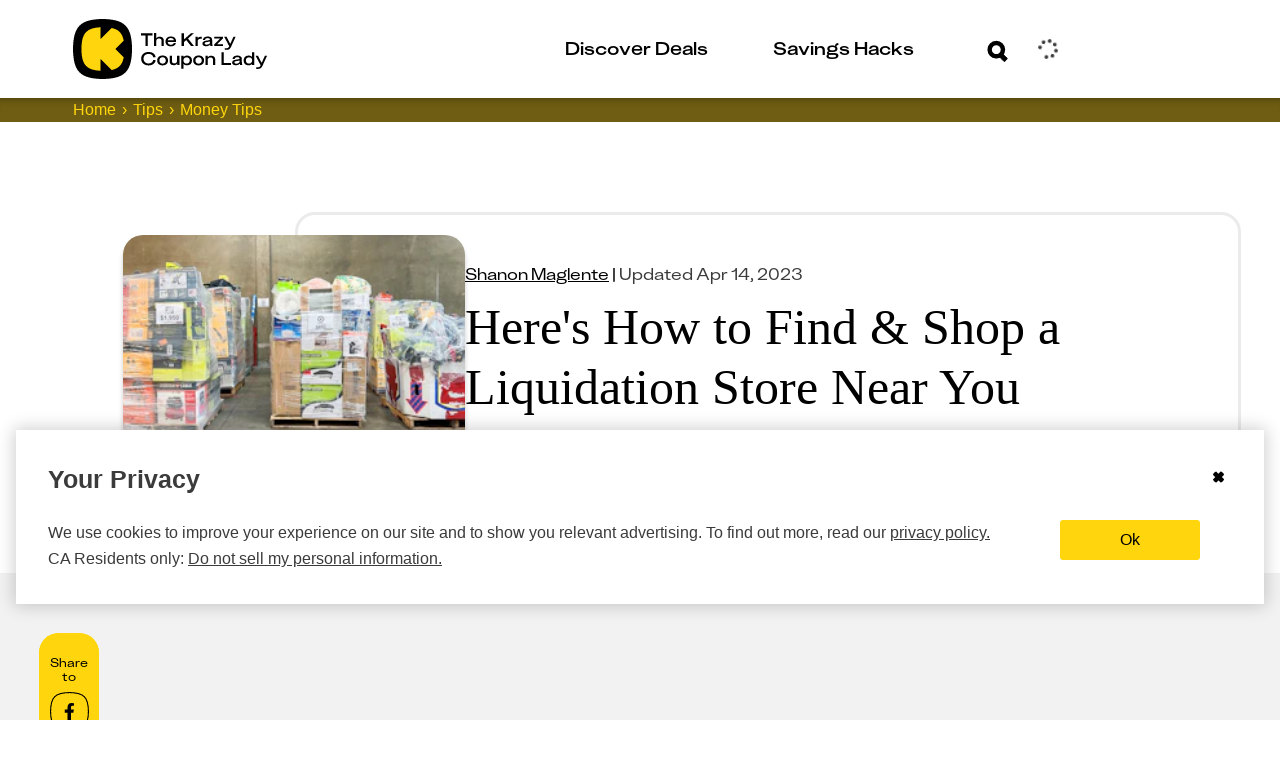

--- FILE ---
content_type: text/css
request_url: https://thekrazycouponlady.com/_astro/index.BVXfajbH.css
body_size: 1605
content:
._email-signup-call-to-action_nmoej_1{display:flex;flex:1;flex-direction:column;overflow:hidden;height:200px;position:relative;z-index:0}@media(min-width:1198px){._email-signup-call-to-action_nmoej_1{height:auto;flex-direction:row}}._email-signup-call-to-action_nmoej_1._coupon-category-override_nmoej_15{overflow:visible;overflow:initial}._email-signup-call-to-action_nmoej_1._coupon-category-override_nmoej_15 [class*=_cta-button]{width:165px}._email-signup-call-to-action_nmoej_1._coupon-category-override_nmoej_15 ._disclaimer_nmoej_23{padding-top:5px;margin:0;font-family:Lato,sans-serif;font-family:var(--font-family-lato-regular)}@media(min-width:1198px){._email-signup-call-to-action_nmoej_1._coupon-category-override_nmoej_15 ._disclaimer_nmoej_23{padding-top:0;font-family:KUniforma-50Regular,KUniforma-50Regular Fallback,Open Sans,Helvetica Neue,Arial,sans-serif;font-family:var(--font-family-kuniforma-regular)}}._email-signup-call-to-action_nmoej_1._coupon-category-override_nmoej_15 ._signup-message_nmoej_33{font-weight:600;font-size:1rem;margin-top:0;margin-bottom:30px}@media(min-width:1198px){._email-signup-call-to-action_nmoej_1._coupon-category-override_nmoej_15 ._signup-message_nmoej_33{font-size:1.125rem;margin-bottom:0}}._email-signup-call-to-action_nmoej_1._coupon-category-override_nmoej_15 ._email-header-container_nmoej_45{margin-top:0;margin-top:initial;width:auto;width:initial}._email-signup-call-to-action_nmoej_1._coupon-category-override_nmoej_15 ._email-header-container_nmoej_45 ._header_nmoej_49{font-size:1.125rem;margin-bottom:18px;margin-top:0}@media(min-width:1198px){._email-signup-call-to-action_nmoej_1._coupon-category-override_nmoej_15 ._email-header-container_nmoej_45 ._header_nmoej_49{font-size:1.25rem;margin-bottom:20px}}._email-signup-call-to-action_nmoej_1._coupon-category-override_nmoej_15 ._email-header-container_nmoej_45 ._header_nmoej_49._completed-signup_nmoej_59{font-size:1.875rem;margin-bottom:0;padding-bottom:19px}@media(min-width:1198px){._email-signup-call-to-action_nmoej_1._coupon-category-override_nmoej_15 ._email-header-container_nmoej_45 ._header_nmoej_49._completed-signup_nmoej_59{font-size:2.5rem;padding-bottom:37px}}._email-signup-call-to-action_nmoej_1._secondary_nmoej_71{border-radius:20px}._email-signup-call-to-action_nmoej_1._secondary_nmoej_71 ._signup-message_nmoej_33{font-size:1rem}._email-signup-call-to-action_nmoej_1._secondary_nmoej_71 ._right-container_nmoej_78 svg{height:174px}._email-signup-call-to-action_nmoej_1 ._header_nmoej_49._completed-signup_nmoej_59{margin-top:0;margin-bottom:10px}._email-signup-call-to-action_nmoej_1 ._header_nmoej_49._completed-signup_nmoej_59 ._signup-message_nmoej_33{font-family:KUniforma-50Regular,KUniforma-50Regular Fallback,Open Sans,Helvetica Neue,Arial,sans-serif;font-family:var(--font-family-kuniforma-regular)}._email-signup-call-to-action_nmoej_1 ._disclaimer_nmoej_23{color:#000;color:var(--kcl-black);font-size:.75rem;margin-top:10px;line-height:100%}._email-signup-call-to-action_nmoej_1 ._disclaimer_nmoej_23._tertiary_nmoej_98{color:#5a00c9;color:var(--kcl-purple)}@media(min-width:1198px){._email-signup-call-to-action_nmoej_1 ._disclaimer_nmoej_23{margin-top:0;padding-top:7px;padding-bottom:0}}@media(min-width:1622px){._email-signup-call-to-action_nmoej_1 ._disclaimer_nmoej_23{margin-top:0}}@media(min-width:1198px){._email-signup-call-to-action_nmoej_1 ._completed-signup_nmoej_59{margin-bottom:10px;font-size:2.125rem}}._email-signup-call-to-action_nmoej_1 ._signup-message_nmoej_33{font-weight:500;font-size:1.125rem;font-family:KUniforma-50Regular,KUniforma-50Regular Fallback,Open Sans,Helvetica Neue,Arial,sans-serif;font-family:var(--font-family-kuniforma-regular);font-style:normal;line-height:120%}._email-signup-call-to-action_nmoej_1 ._contentful-rich-text_nmoej_127 p{font-family:Lato,sans-serif;font-family:var(--font-family-lato-regular)}._left-container_nmoej_132{display:flex;flex:2;flex-direction:column;padding:20px 8px 0;background-color:#ffd60d;background-color:var(--kcl-yellow)}._left-container_nmoej_132._tertiary_nmoej_98{padding:20px 10px 0;background-color:#8fd5e7;background-color:var(--kcl-blue)}@media(min-width:760px){._left-container_nmoej_132._tertiary_nmoej_98{padding:20px 20px 0}}@media(min-width:760px){._left-container_nmoej_132{justify-content:center;padding:7px 70px 0}}@media(min-width:1198px){._left-container_nmoej_132{flex:3;padding:20px 30px 0}}._right-container_nmoej_78{display:flex;flex:1;align-items:flex-end;justify-content:center;padding:15px 10px 0;background-color:#ffd60d;background-color:var(--kcl-yellow);flex-grow:1}._right-container_nmoej_78._tertiary_nmoej_98{margin-bottom:-4px;background-color:#5a00c9;background-color:var(--kcl-purple)}@media(min-width:1622px){._right-container_nmoej_78._tertiary_nmoej_98{margin-bottom:0}}@media(min-width:1198px){._right-container_nmoej_78{padding:35px 15px 0;background-color:#6e5d12;background-color:var(--kcl-brown)}}@media(min-width:1622px){._right-container_nmoej_78{max-width:289px;padding:20px 32px 0}}._right-container_nmoej_78 ._image_nmoej_185{flex-grow:1;margin-top:auto;width:100%;height:auto}._email-signup-call-to-action_nmoej_1._secondary_nmoej_71 ._right-container_nmoej_78,._email-signup-call-to-action_nmoej_1._tertiary_nmoej_98 ._right-container_nmoej_78{display:none}@media(min-width:1198px){._email-signup-call-to-action_nmoej_1._secondary_nmoej_71 ._right-container_nmoej_78,._email-signup-call-to-action_nmoej_1._tertiary_nmoej_98 ._right-container_nmoej_78{display:flex}}._left-container_nmoej_132._coupon-category-override_nmoej_15{padding:0}._input-group_nmoej_209{display:flex;flex-flow:row wrap;align-items:center}._input-group_nmoej_209._tertiary_nmoej_98{gap:0}@media(min-width:1198px){._input-group_nmoej_209._tertiary_nmoej_98{margin-right:0}}@media(min-width:1622px){._input-group_nmoej_209._tertiary_nmoej_98{margin-right:0}}@media(min-width:1198px){._input-group_nmoej_209{align-items:baseline;margin-right:80px;gap:10px}}@media(min-width:1622px){._input-group_nmoej_209{margin-right:145px}}._input-group_nmoej_209._coupon-category-override_nmoej_15{flex-flow:initial;align-items:initial;display:block;gap:12px}@media(min-width:1198px){._input-group_nmoej_209._coupon-category-override_nmoej_15{align-items:baseline;margin-right:0;display:flex}}._input-container_nmoej_248{width:100%}@media(min-width:1198px){._input-container_nmoej_248{width:70%}}@media(min-width:1198px){._input-container_nmoej_248._coupon-category-override_nmoej_15{width:246px}}._button-container_nmoej_262{display:flex;margin-top:-15px}._button-container_nmoej_262._tertiary_nmoej_98{margin-top:-15px;padding-top:5px}@media(min-width:1198px){._button-container_nmoej_262._tertiary_nmoej_98{margin-left:10px}}._email-header-container_nmoej_45 h2{font-size:1rem;margin-top:0}@media(min-width:1198px){._email-header-container_nmoej_45 h2{font-size:1.125rem}}@media(min-width:1198px){._email-header-container_nmoej_45{width:350px;margin-top:-10px;font-size:1.125rem}}@media(min-width:1198px){._email-header-container_nmoej_45._tertiary_nmoej_98{width:350px;margin-top:-10px;color:#000}}@media(min-width:1622px){._email-header-container_nmoej_45._tertiary_nmoej_98{width:440px;margin-top:0}}._email-header-container_nmoej_45._tertiary_nmoej_98 h2{font-size:1rem}@media(min-width:1198px){._email-header-container_nmoej_45._tertiary_nmoej_98 h2{font-size:1.125rem}}@media(min-width:1622px){._email-header-container_nmoej_45{width:440px;margin-top:0}}@media(min-width:1198px){._email-header-container_nmoej_45 h2{margin-top:0;font-size:1.125rem}}._input-wrapper-kcl-purple_nmoej_322{color:#5a00c9;color:var(--kcl-purple)}:root ._non-ds-privacy-policy_nmoej_326{color:#000;color:var(--kcl-black);font-weight:800;font-size:.625rem;font-family:KUniforma-50Regular,KUniforma-50Regular Fallback,Open Sans,Helvetica Neue,Arial,sans-serif;font-family:var(--font-family-kuniforma-regular);line-height:.625rem}.cheap-eats-cta[data-astro-cid-otg7yaaf] .email-cta[data-astro-cid-otg7yaaf]{display:flex;flex-direction:column;width:100%;border-radius:20px}@media(min-width:760px){.cheap-eats-cta[data-astro-cid-otg7yaaf] .email-cta[data-astro-cid-otg7yaaf]{flex-direction:row;justify-content:space-between}}.cheap-eats-cta[data-astro-cid-otg7yaaf] .email-input-container[data-astro-cid-otg7yaaf]{width:100%;padding:20px 20px 0 16px;background-color:#ffd60d;background-color:var(--kcl-yellow);border-radius:20px}@media(min-width:760px){.cheap-eats-cta[data-astro-cid-otg7yaaf] .email-input-container[data-astro-cid-otg7yaaf]{padding:20px 70px 0}}@media(min-width:1198px){.cheap-eats-cta[data-astro-cid-otg7yaaf] .email-input-container[data-astro-cid-otg7yaaf]{border-radius:20px 0 0 20px;padding:10px 30px 0}}@media(min-width:1622px){.cheap-eats-cta[data-astro-cid-otg7yaaf] .email-input-container[data-astro-cid-otg7yaaf]{padding:10px 0 0 25px}}.cheap-eats-cta[data-astro-cid-otg7yaaf] .email-input-submit[data-astro-cid-otg7yaaf]{display:flex;flex-direction:column;align-items:flex-start;width:100%}.cheap-eats-cta[data-astro-cid-otg7yaaf] .desktop-email-graphic[data-astro-cid-otg7yaaf]{display:none}@media(min-width:1198px){.cheap-eats-cta[data-astro-cid-otg7yaaf] .desktop-email-graphic[data-astro-cid-otg7yaaf]{display:flex;justify-content:center;padding:19px 0 0;background-color:#6e5d12;background-color:var(--kcl-brown);border-radius:0 20px 20px 0}}@media(min-width:1198px){.cheap-eats-cta[data-astro-cid-otg7yaaf] .desktop-image-wrapper[data-astro-cid-otg7yaaf]{padding:0 15px}}@media(min-width:1198px){.cheap-eats-cta[data-astro-cid-otg7yaaf] .desktop-image-wrapper[data-astro-cid-otg7yaaf] .contentfulImage{margin-top:25px}}.email-cta[data-astro-cid-xwp3q7bl]{display:flex;flex-direction:column;width:100%}@media(min-width:760px){.email-cta[data-astro-cid-xwp3q7bl]{flex-direction:row;justify-content:space-between}}.email-input-container[data-astro-cid-xwp3q7bl]{width:100%;padding:10px 15px;background-color:#ffd60d;background-color:var(--kcl-yellow);border-radius:20px}@media(min-width:760px){.email-input-container[data-astro-cid-xwp3q7bl]{padding:10px 28px;border-radius:20px 0 0 20px}}@media(min-width:1622px){.email-input-container[data-astro-cid-xwp3q7bl]{padding:10px 0 0 25px}}.email-input-submit[data-astro-cid-xwp3q7bl]{display:flex;flex-direction:column;align-items:flex-start;width:100%}.mobile-email-graphic[data-astro-cid-xwp3q7bl]{display:none}@media(min-width:760px){.mobile-email-graphic[data-astro-cid-xwp3q7bl]{position:relative;display:flex;justify-content:center;padding:12px 0 0;background-color:#000;background-color:var(--kcl-black);border-radius:0 20px 20px 0}}.mobile-image-wrapper[data-astro-cid-xwp3q7bl]{display:block}@media(min-width:760px){.mobile-image-wrapper[data-astro-cid-xwp3q7bl]{margin-top:0;display:none}}@media(min-width:1198px){.mobile-image-wrapper[data-astro-cid-xwp3q7bl]{margin-top:38px}}@media(min-width:1622px){.mobile-image-wrapper[data-astro-cid-xwp3q7bl]{margin-top:26px}}.desktop-image-wrapper[data-astro-cid-xwp3q7bl]{display:none}@media(min-width:760px){.desktop-image-wrapper[data-astro-cid-xwp3q7bl]{margin-top:0;display:block}}@media(min-width:1198px){.desktop-image-wrapper[data-astro-cid-xwp3q7bl]{margin-top:38px}}@media(min-width:1622px){.desktop-image-wrapper[data-astro-cid-xwp3q7bl]{margin-top:26px}}.response-message-header-wrapper[data-astro-cid-xwp3q7bl]{padding-bottom:19px}@media(min-width:1198px){.response-message-header-wrapper[data-astro-cid-xwp3q7bl]{padding-bottom:20px}}


--- FILE ---
content_type: text/javascript
request_url: https://thekrazycouponlady.com/_astro/Image.DJMuoqAP.js
body_size: 31382
content:
import{j as ae}from"./jsx-runtime.D_zvdyIk.js";import{c as De}from"./contentfulImage.CunmMHMa.js";import{retrieveEnvironment as Ze}from"./resolve.B3WuOKFk.js";import{u as qe}from"./useScreenSize.CC6D5T8Z.js";import{b as We,r as Ce}from"./index.Dny308Xz.js";import{g as Xe}from"./_commonjsHelpers.D6-XlEtG.js";/* empty css                       */import"./getScreenSize.D5W9Xmsm.js";import"./customMedia.CCZzRd8y.js";function Ke(A,b){for(var I=0;I<b.length;I++){const M=b[I];if(typeof M!="string"&&!Array.isArray(M)){for(const c in M)if(c!=="default"&&!(c in A)){const p=Object.getOwnPropertyDescriptor(M,c);p&&Object.defineProperty(A,c,p.get?p:{enumerable:!0,get:()=>M[c]})}}}return Object.freeze(Object.defineProperty(A,Symbol.toStringTag,{value:"Module"}))}const Fe=A=>typeof A=="string"&&A.trim().length===0||A===null||A===void 0,Ge=A=>A.toString(),ke=(A,b)=>{if(!A)return"";let I;if(typeof A=="string")try{I=new URL(A.startsWith("//")?`https:${A}`:A)}catch{return""}else I=A;let M;try{M=new URL(I.href.replace(I.origin,""),Ze().IMAGE_CDN_LEGACY)}catch{return""}return M.searchParams.set("fit","max"),M.searchParams.set("auto","format"),b?.width&&M.searchParams.set("w",b.width.toString()),M.searchParams.set("q",b?.quality?.toString()??"30"),M.href},Ue=new RegExp("[^.]+\\.[^.]+$"),He=new RegExp("(ctfassets.net|contentful)"),Ye=(A,b)=>{if(!A)return"";let I;if(typeof A=="string")try{I=new URL(A.startsWith("//")?`https:${A}`:A)}catch{return""}else I=A;return I.hostname.match(Ue)?.[0]==="thekrazycouponlady.com"?ke(I,b):I.hostname.match(He)!==null?De(I,b):Ge(I)},Oe={src:"[data-uri]",width:300,height:200};var Le={exports:{}},Ee;function Je(){return Ee||(Ee=1,(()=>{var A={296:(c,p,l)=>{var k=/^\s+|\s+$/g,E=/^[-+]0x[0-9a-f]+$/i,U=/^0b[01]+$/i,w=/^0o[0-7]+$/i,Z=parseInt,re=typeof l.g=="object"&&l.g&&l.g.Object===Object&&l.g,Ie=typeof self=="object"&&self&&self.Object===Object&&self,H=re||Ie||Function("return this")(),ue=Object.prototype.toString,pe=Math.max,se=Math.min,Y=function(){return H.Date.now()};function ge(y){var O=typeof y;return!!y&&(O=="object"||O=="function")}function ce(y){if(typeof y=="number")return y;if((function(g){return typeof g=="symbol"||(function(h){return!!h&&typeof h=="object"})(g)&&ue.call(g)=="[object Symbol]"})(y))return NaN;if(ge(y)){var O=typeof y.valueOf=="function"?y.valueOf():y;y=ge(O)?O+"":O}if(typeof y!="string")return y===0?y:+y;y=y.replace(k,"");var J=U.test(y);return J||w.test(y)?Z(y.slice(2),J?2:8):E.test(y)?NaN:+y}c.exports=function(y,O,J){var g,h,S,T,x,Q,X=0,ne=!1,G=!1,oe=!0;if(typeof y!="function")throw new TypeError("Expected a function");function ee(R){var D=g,te=h;return g=h=void 0,X=R,T=y.apply(te,D)}function K(R){var D=R-Q;return Q===void 0||D>=O||D<0||G&&R-X>=S}function j(){var R=Y();if(K(R))return z(R);x=setTimeout(j,(function(D){var te=O-(D-Q);return G?se(te,S-(D-X)):te})(R))}function z(R){return x=void 0,oe&&g?ee(R):(g=h=void 0,T)}function N(){var R=Y(),D=K(R);if(g=arguments,h=this,Q=R,D){if(x===void 0)return(function(te){return X=te,x=setTimeout(j,O),ne?ee(te):T})(Q);if(G)return x=setTimeout(j,O),ee(Q)}return x===void 0&&(x=setTimeout(j,O)),T}return O=ce(O)||0,ge(J)&&(ne=!!J.leading,S=(G="maxWait"in J)?pe(ce(J.maxWait)||0,O):S,oe="trailing"in J?!!J.trailing:oe),N.cancel=function(){x!==void 0&&clearTimeout(x),X=0,g=Q=h=x=void 0},N.flush=function(){return x===void 0?T:z(Y())},N}},96:(c,p,l)=>{var k="Expected a function",E=NaN,U="[object Symbol]",w=/^\s+|\s+$/g,Z=/^[-+]0x[0-9a-f]+$/i,re=/^0b[01]+$/i,Ie=/^0o[0-7]+$/i,H=parseInt,ue=typeof l.g=="object"&&l.g&&l.g.Object===Object&&l.g,pe=typeof self=="object"&&self&&self.Object===Object&&self,se=ue||pe||Function("return this")(),Y=Object.prototype.toString,ge=Math.max,ce=Math.min,y=function(){return se.Date.now()};function O(g){var h=typeof g;return!!g&&(h=="object"||h=="function")}function J(g){if(typeof g=="number")return g;if((function(T){return typeof T=="symbol"||(function(x){return!!x&&typeof x=="object"})(T)&&Y.call(T)==U})(g))return E;if(O(g)){var h=typeof g.valueOf=="function"?g.valueOf():g;g=O(h)?h+"":h}if(typeof g!="string")return g===0?g:+g;g=g.replace(w,"");var S=re.test(g);return S||Ie.test(g)?H(g.slice(2),S?2:8):Z.test(g)?E:+g}c.exports=function(g,h,S){var T=!0,x=!0;if(typeof g!="function")throw new TypeError(k);return O(S)&&(T="leading"in S?!!S.leading:T,x="trailing"in S?!!S.trailing:x),(function(Q,X,ne){var G,oe,ee,K,j,z,N=0,R=!1,D=!1,te=!0;if(typeof Q!="function")throw new TypeError(k);function le(F){var ie=G,_=oe;return G=oe=void 0,N=F,K=Q.apply(_,ie)}function be(F){var ie=F-z;return z===void 0||ie>=X||ie<0||D&&F-N>=ee}function Ae(){var F=y();if(be(F))return ve(F);j=setTimeout(Ae,(function(ie){var _=X-(ie-z);return D?ce(_,ee-(ie-N)):_})(F))}function ve(F){return j=void 0,te&&G?le(F):(G=oe=void 0,K)}function de(){var F=y(),ie=be(F);if(G=arguments,oe=this,z=F,ie){if(j===void 0)return(function(_){return N=_,j=setTimeout(Ae,X),R?le(_):K})(z);if(D)return j=setTimeout(Ae,X),le(z)}return j===void 0&&(j=setTimeout(Ae,X)),K}return X=J(X)||0,O(ne)&&(R=!!ne.leading,ee=(D="maxWait"in ne)?ge(J(ne.maxWait)||0,X):ee,te="trailing"in ne?!!ne.trailing:te),de.cancel=function(){j!==void 0&&clearTimeout(j),N=0,G=z=oe=j=void 0},de.flush=function(){return j===void 0?K:ve(y())},de})(g,h,{leading:T,maxWait:h,trailing:x})}},703:(c,p,l)=>{var k=l(414);function E(){}function U(){}U.resetWarningCache=E,c.exports=function(){function w(Ie,H,ue,pe,se,Y){if(Y!==k){var ge=new Error("Calling PropTypes validators directly is not supported by the `prop-types` package. Use PropTypes.checkPropTypes() to call them. Read more at http://fb.me/use-check-prop-types");throw ge.name="Invariant Violation",ge}}function Z(){return w}w.isRequired=w;var re={array:w,bigint:w,bool:w,func:w,number:w,object:w,string:w,symbol:w,any:w,arrayOf:Z,element:w,elementType:w,instanceOf:Z,node:w,objectOf:Z,oneOf:Z,oneOfType:Z,shape:Z,exact:Z,checkPropTypes:U,resetWarningCache:E};return re.PropTypes=re,re}},697:(c,p,l)=>{c.exports=l(703)()},414:c=>{c.exports="SECRET_DO_NOT_PASS_THIS_OR_YOU_WILL_BE_FIRED"}},b={};function I(c){var p=b[c];if(p!==void 0)return p.exports;var l=b[c]={exports:{}};return A[c](l,l.exports,I),l.exports}I.n=c=>{var p=c&&c.__esModule?()=>c.default:()=>c;return I.d(p,{a:p}),p},I.d=(c,p)=>{for(var l in p)I.o(p,l)&&!I.o(c,l)&&Object.defineProperty(c,l,{enumerable:!0,get:p[l]})},I.g=(function(){if(typeof globalThis=="object")return globalThis;try{return this||new Function("return this")()}catch{if(typeof window=="object")return window}})(),I.o=(c,p)=>Object.prototype.hasOwnProperty.call(c,p),I.r=c=>{typeof Symbol<"u"&&Symbol.toStringTag&&Object.defineProperty(c,Symbol.toStringTag,{value:"Module"}),Object.defineProperty(c,"__esModule",{value:!0})};var M={};(()=>{I.r(M),I.d(M,{LazyLoadComponent:()=>ie,LazyLoadImage:()=>Ve,trackWindowScroll:()=>K});const c=We();var p=I.n(c),l=I(697);function k(){return typeof window<"u"&&"IntersectionObserver"in window&&"isIntersecting"in window.IntersectionObserverEntry.prototype}function E(n){return E=typeof Symbol=="function"&&typeof Symbol.iterator=="symbol"?function(e){return typeof e}:function(e){return e&&typeof Symbol=="function"&&e.constructor===Symbol&&e!==Symbol.prototype?"symbol":typeof e},E(n)}function U(n,e){var o=Object.keys(n);if(Object.getOwnPropertySymbols){var i=Object.getOwnPropertySymbols(n);e&&(i=i.filter((function(C){return Object.getOwnPropertyDescriptor(n,C).enumerable}))),o.push.apply(o,i)}return o}function w(n,e,o){return(e=re(e))in n?Object.defineProperty(n,e,{value:o,enumerable:!0,configurable:!0,writable:!0}):n[e]=o,n}function Z(n,e){for(var o=0;o<e.length;o++){var i=e[o];i.enumerable=i.enumerable||!1,i.configurable=!0,"value"in i&&(i.writable=!0),Object.defineProperty(n,re(i.key),i)}}function re(n){var e=(function(o,i){if(E(o)!=="object"||o===null)return o;var C=o[Symbol.toPrimitive];if(C!==void 0){var f=C.call(o,"string");if(E(f)!=="object")return f;throw new TypeError("@@toPrimitive must return a primitive value.")}return String(o)})(n);return E(e)==="symbol"?e:String(e)}function Ie(n,e){return Ie=Object.setPrototypeOf?Object.setPrototypeOf.bind():function(o,i){return o.__proto__=i,o},Ie(n,e)}function H(n){return H=Object.setPrototypeOf?Object.getPrototypeOf.bind():function(e){return e.__proto__||Object.getPrototypeOf(e)},H(n)}var ue=function(n){n.forEach((function(e){e.isIntersecting&&e.target.onVisible()}))},pe={},se=(function(n){(function(t,r){if(typeof r!="function"&&r!==null)throw new TypeError("Super expression must either be null or a function");t.prototype=Object.create(r&&r.prototype,{constructor:{value:t,writable:!0,configurable:!0}}),Object.defineProperty(t,"prototype",{writable:!1}),r&&Ie(t,r)})(v,n);var e,o,i,C,f=(i=v,C=(function(){if(typeof Reflect>"u"||!Reflect.construct||Reflect.construct.sham)return!1;if(typeof Proxy=="function")return!0;try{return Boolean.prototype.valueOf.call(Reflect.construct(Boolean,[],(function(){}))),!0}catch{return!1}})(),function(){var t,r=H(i);if(C){var u=H(this).constructor;t=Reflect.construct(r,arguments,u)}else t=r.apply(this,arguments);return(function(s,a){if(a&&(E(a)==="object"||typeof a=="function"))return a;if(a!==void 0)throw new TypeError("Derived constructors may only return object or undefined");return(function(d){if(d===void 0)throw new ReferenceError("this hasn't been initialised - super() hasn't been called");return d})(s)})(this,t)});function v(t){var r;if((function(s,a){if(!(s instanceof a))throw new TypeError("Cannot call a class as a function")})(this,v),(r=f.call(this,t)).supportsObserver=!t.scrollPosition&&t.useIntersectionObserver&&k(),r.supportsObserver){var u=t.threshold;r.observer=(function(s){return pe[s]=pe[s]||new IntersectionObserver(ue,{rootMargin:s+"px"}),pe[s]})(u)}return r}return e=v,o=[{key:"componentDidMount",value:function(){this.placeholder&&this.observer&&(this.placeholder.onVisible=this.props.onVisible,this.observer.observe(this.placeholder)),this.supportsObserver||this.updateVisibility()}},{key:"componentWillUnmount",value:function(){this.observer&&this.placeholder&&this.observer.unobserve(this.placeholder)}},{key:"componentDidUpdate",value:function(){this.supportsObserver||this.updateVisibility()}},{key:"getPlaceholderBoundingBox",value:function(){var t=arguments.length>0&&arguments[0]!==void 0?arguments[0]:this.props.scrollPosition,r=this.placeholder.getBoundingClientRect(),u=this.placeholder.style,s=parseInt(u.getPropertyValue("margin-left"),10)||0,a=parseInt(u.getPropertyValue("margin-top"),10)||0;return{bottom:t.y+r.bottom+a,left:t.x+r.left+s,right:t.x+r.right+s,top:t.y+r.top+a}}},{key:"isPlaceholderInViewport",value:function(){if(typeof window>"u"||!this.placeholder)return!1;var t=this.props,r=t.scrollPosition,u=t.threshold,s=this.getPlaceholderBoundingBox(r),a=r.y+window.innerHeight,d=r.x,V=r.x+window.innerWidth,L=r.y;return L-u<=s.bottom&&a+u>=s.top&&d-u<=s.right&&V+u>=s.left}},{key:"updateVisibility",value:function(){this.isPlaceholderInViewport()&&this.props.onVisible()}},{key:"render",value:function(){var t=this,r=this.props,u=r.className,s=r.height,a=r.placeholder,d=r.style,V=r.width;if(a&&typeof a.type!="function")return p().cloneElement(a,{ref:function(P){return t.placeholder=P}});var L=(function(P){for(var B=1;B<arguments.length;B++){var W=arguments[B]!=null?arguments[B]:{};B%2?U(Object(W),!0).forEach((function($){w(P,$,W[$])})):Object.getOwnPropertyDescriptors?Object.defineProperties(P,Object.getOwnPropertyDescriptors(W)):U(Object(W)).forEach((function($){Object.defineProperty(P,$,Object.getOwnPropertyDescriptor(W,$))}))}return P})({display:"inline-block"},d);return V!==void 0&&(L.width=V),s!==void 0&&(L.height=s),p().createElement("span",{className:u,ref:function(P){return t.placeholder=P},style:L},a)}}],o&&Z(e.prototype,o),Object.defineProperty(e,"prototype",{writable:!1}),v})(p().Component);se.propTypes={onVisible:l.PropTypes.func.isRequired,className:l.PropTypes.string,height:l.PropTypes.oneOfType([l.PropTypes.number,l.PropTypes.string]),placeholder:l.PropTypes.element,threshold:l.PropTypes.number,useIntersectionObserver:l.PropTypes.bool,scrollPosition:l.PropTypes.shape({x:l.PropTypes.number.isRequired,y:l.PropTypes.number.isRequired}),width:l.PropTypes.oneOfType([l.PropTypes.number,l.PropTypes.string])},se.defaultProps={className:"",placeholder:null,threshold:100,useIntersectionObserver:!0};const Y=se;var ge=I(296),ce=I.n(ge),y=I(96),O=I.n(y),J=function(n){var e=getComputedStyle(n,null);return e.getPropertyValue("overflow")+e.getPropertyValue("overflow-y")+e.getPropertyValue("overflow-x")};const g=function(n){if(!(n instanceof HTMLElement))return window;for(var e=n;e&&e instanceof HTMLElement;){if(/(scroll|auto)/.test(J(e)))return e;e=e.parentNode}return window};function h(n){return h=typeof Symbol=="function"&&typeof Symbol.iterator=="symbol"?function(e){return typeof e}:function(e){return e&&typeof Symbol=="function"&&e.constructor===Symbol&&e!==Symbol.prototype?"symbol":typeof e},h(n)}var S=["delayMethod","delayTime"];function T(){return T=Object.assign?Object.assign.bind():function(n){for(var e=1;e<arguments.length;e++){var o=arguments[e];for(var i in o)Object.prototype.hasOwnProperty.call(o,i)&&(n[i]=o[i])}return n},T.apply(this,arguments)}function x(n,e){for(var o=0;o<e.length;o++){var i=e[o];i.enumerable=i.enumerable||!1,i.configurable=!0,"value"in i&&(i.writable=!0),Object.defineProperty(n,(C=(function(f,v){if(h(f)!=="object"||f===null)return f;var t=f[Symbol.toPrimitive];if(t!==void 0){var r=t.call(f,"string");if(h(r)!=="object")return r;throw new TypeError("@@toPrimitive must return a primitive value.")}return String(f)})(i.key),h(C)==="symbol"?C:String(C)),i)}var C}function Q(n,e){return Q=Object.setPrototypeOf?Object.setPrototypeOf.bind():function(o,i){return o.__proto__=i,o},Q(n,e)}function X(n,e){if(e&&(h(e)==="object"||typeof e=="function"))return e;if(e!==void 0)throw new TypeError("Derived constructors may only return object or undefined");return ne(n)}function ne(n){if(n===void 0)throw new ReferenceError("this hasn't been initialised - super() hasn't been called");return n}function G(n){return G=Object.setPrototypeOf?Object.getPrototypeOf.bind():function(e){return e.__proto__||Object.getPrototypeOf(e)},G(n)}var oe=function(){return typeof window>"u"?0:window.scrollX||window.pageXOffset},ee=function(){return typeof window>"u"?0:window.scrollY||window.pageYOffset};const K=function(n){var e=(function(o){(function(u,s){if(typeof s!="function"&&s!==null)throw new TypeError("Super expression must either be null or a function");u.prototype=Object.create(s&&s.prototype,{constructor:{value:u,writable:!0,configurable:!0}}),Object.defineProperty(u,"prototype",{writable:!1}),s&&Q(u,s)})(r,o);var i,C,f,v,t=(f=r,v=(function(){if(typeof Reflect>"u"||!Reflect.construct||Reflect.construct.sham)return!1;if(typeof Proxy=="function")return!0;try{return Boolean.prototype.valueOf.call(Reflect.construct(Boolean,[],(function(){}))),!0}catch{return!1}})(),function(){var u,s=G(f);if(v){var a=G(this).constructor;u=Reflect.construct(s,arguments,a)}else u=s.apply(this,arguments);return X(this,u)});function r(u){var s;if((function(d,V){if(!(d instanceof V))throw new TypeError("Cannot call a class as a function")})(this,r),(s=t.call(this,u)).useIntersectionObserver=u.useIntersectionObserver&&k(),s.useIntersectionObserver)return X(s);var a=s.onChangeScroll.bind(ne(s));return u.delayMethod==="debounce"?s.delayedScroll=ce()(a,u.delayTime):u.delayMethod==="throttle"&&(s.delayedScroll=O()(a,u.delayTime)),s.state={scrollPosition:{x:oe(),y:ee()}},s.baseComponentRef=p().createRef(),s}return i=r,(C=[{key:"componentDidMount",value:function(){this.addListeners()}},{key:"componentWillUnmount",value:function(){this.removeListeners()}},{key:"componentDidUpdate",value:function(){typeof window>"u"||this.useIntersectionObserver||g(this.baseComponentRef.current)!==this.scrollElement&&(this.removeListeners(),this.addListeners())}},{key:"addListeners",value:function(){typeof window>"u"||this.useIntersectionObserver||(this.scrollElement=g(this.baseComponentRef.current),this.scrollElement.addEventListener("scroll",this.delayedScroll,{passive:!0}),window.addEventListener("resize",this.delayedScroll,{passive:!0}),this.scrollElement!==window&&window.addEventListener("scroll",this.delayedScroll,{passive:!0}))}},{key:"removeListeners",value:function(){typeof window>"u"||this.useIntersectionObserver||(this.scrollElement.removeEventListener("scroll",this.delayedScroll),window.removeEventListener("resize",this.delayedScroll),this.scrollElement!==window&&window.removeEventListener("scroll",this.delayedScroll))}},{key:"onChangeScroll",value:function(){this.useIntersectionObserver||this.setState({scrollPosition:{x:oe(),y:ee()}})}},{key:"render",value:function(){var u=this.props,s=(u.delayMethod,u.delayTime,(function(d,V){if(d==null)return{};var L,P,B=(function($,Pe){if($==null)return{};var je,Te,Ne={},Me=Object.keys($);for(Te=0;Te<Me.length;Te++)je=Me[Te],Pe.indexOf(je)>=0||(Ne[je]=$[je]);return Ne})(d,V);if(Object.getOwnPropertySymbols){var W=Object.getOwnPropertySymbols(d);for(P=0;P<W.length;P++)L=W[P],V.indexOf(L)>=0||Object.prototype.propertyIsEnumerable.call(d,L)&&(B[L]=d[L])}return B})(u,S)),a=this.useIntersectionObserver?null:this.state.scrollPosition;return p().createElement(n,T({forwardRef:this.baseComponentRef,scrollPosition:a},s))}}])&&x(i.prototype,C),Object.defineProperty(i,"prototype",{writable:!1}),r})(p().Component);return e.propTypes={delayMethod:l.PropTypes.oneOf(["debounce","throttle"]),delayTime:l.PropTypes.number,useIntersectionObserver:l.PropTypes.bool},e.defaultProps={delayMethod:"throttle",delayTime:300,useIntersectionObserver:!0},e};function j(n){return j=typeof Symbol=="function"&&typeof Symbol.iterator=="symbol"?function(e){return typeof e}:function(e){return e&&typeof Symbol=="function"&&e.constructor===Symbol&&e!==Symbol.prototype?"symbol":typeof e},j(n)}function z(n,e){for(var o=0;o<e.length;o++){var i=e[o];i.enumerable=i.enumerable||!1,i.configurable=!0,"value"in i&&(i.writable=!0),Object.defineProperty(n,(C=(function(f,v){if(j(f)!=="object"||f===null)return f;var t=f[Symbol.toPrimitive];if(t!==void 0){var r=t.call(f,"string");if(j(r)!=="object")return r;throw new TypeError("@@toPrimitive must return a primitive value.")}return String(f)})(i.key),j(C)==="symbol"?C:String(C)),i)}var C}function N(n,e){return N=Object.setPrototypeOf?Object.setPrototypeOf.bind():function(o,i){return o.__proto__=i,o},N(n,e)}function R(n){return R=Object.setPrototypeOf?Object.getPrototypeOf.bind():function(e){return e.__proto__||Object.getPrototypeOf(e)},R(n)}var D=(function(n){(function(t,r){if(typeof r!="function"&&r!==null)throw new TypeError("Super expression must either be null or a function");t.prototype=Object.create(r&&r.prototype,{constructor:{value:t,writable:!0,configurable:!0}}),Object.defineProperty(t,"prototype",{writable:!1}),r&&N(t,r)})(v,n);var e,o,i,C,f=(i=v,C=(function(){if(typeof Reflect>"u"||!Reflect.construct||Reflect.construct.sham)return!1;if(typeof Proxy=="function")return!0;try{return Boolean.prototype.valueOf.call(Reflect.construct(Boolean,[],(function(){}))),!0}catch{return!1}})(),function(){var t,r=R(i);if(C){var u=R(this).constructor;t=Reflect.construct(r,arguments,u)}else t=r.apply(this,arguments);return(function(s,a){if(a&&(j(a)==="object"||typeof a=="function"))return a;if(a!==void 0)throw new TypeError("Derived constructors may only return object or undefined");return(function(d){if(d===void 0)throw new ReferenceError("this hasn't been initialised - super() hasn't been called");return d})(s)})(this,t)});function v(t){return(function(r,u){if(!(r instanceof u))throw new TypeError("Cannot call a class as a function")})(this,v),f.call(this,t)}return e=v,(o=[{key:"render",value:function(){return p().createElement(Y,this.props)}}])&&z(e.prototype,o),Object.defineProperty(e,"prototype",{writable:!1}),v})(p().Component);const te=K(D);function le(n){return le=typeof Symbol=="function"&&typeof Symbol.iterator=="symbol"?function(e){return typeof e}:function(e){return e&&typeof Symbol=="function"&&e.constructor===Symbol&&e!==Symbol.prototype?"symbol":typeof e},le(n)}function be(n,e){for(var o=0;o<e.length;o++){var i=e[o];i.enumerable=i.enumerable||!1,i.configurable=!0,"value"in i&&(i.writable=!0),Object.defineProperty(n,(C=(function(f,v){if(le(f)!=="object"||f===null)return f;var t=f[Symbol.toPrimitive];if(t!==void 0){var r=t.call(f,"string");if(le(r)!=="object")return r;throw new TypeError("@@toPrimitive must return a primitive value.")}return String(f)})(i.key),le(C)==="symbol"?C:String(C)),i)}var C}function Ae(n,e){return Ae=Object.setPrototypeOf?Object.setPrototypeOf.bind():function(o,i){return o.__proto__=i,o},Ae(n,e)}function ve(n){if(n===void 0)throw new ReferenceError("this hasn't been initialised - super() hasn't been called");return n}function de(n){return de=Object.setPrototypeOf?Object.getPrototypeOf.bind():function(e){return e.__proto__||Object.getPrototypeOf(e)},de(n)}var F=(function(n){(function(t,r){if(typeof r!="function"&&r!==null)throw new TypeError("Super expression must either be null or a function");t.prototype=Object.create(r&&r.prototype,{constructor:{value:t,writable:!0,configurable:!0}}),Object.defineProperty(t,"prototype",{writable:!1}),r&&Ae(t,r)})(v,n);var e,o,i,C,f=(i=v,C=(function(){if(typeof Reflect>"u"||!Reflect.construct||Reflect.construct.sham)return!1;if(typeof Proxy=="function")return!0;try{return Boolean.prototype.valueOf.call(Reflect.construct(Boolean,[],(function(){}))),!0}catch{return!1}})(),function(){var t,r=de(i);if(C){var u=de(this).constructor;t=Reflect.construct(r,arguments,u)}else t=r.apply(this,arguments);return(function(s,a){if(a&&(le(a)==="object"||typeof a=="function"))return a;if(a!==void 0)throw new TypeError("Derived constructors may only return object or undefined");return ve(s)})(this,t)});function v(t){var r;(function(V,L){if(!(V instanceof L))throw new TypeError("Cannot call a class as a function")})(this,v),r=f.call(this,t);var u=t.afterLoad,s=t.beforeLoad,a=t.scrollPosition,d=t.visibleByDefault;return r.state={visible:d},d&&(s(),u()),r.onVisible=r.onVisible.bind(ve(r)),r.isScrollTracked=!!(a&&Number.isFinite(a.x)&&a.x>=0&&Number.isFinite(a.y)&&a.y>=0),r}return e=v,(o=[{key:"componentDidUpdate",value:function(t,r){r.visible!==this.state.visible&&this.props.afterLoad()}},{key:"onVisible",value:function(){this.props.beforeLoad(),this.setState({visible:!0})}},{key:"render",value:function(){if(this.state.visible)return this.props.children;var t=this.props,r=t.className,u=t.delayMethod,s=t.delayTime,a=t.height,d=t.placeholder,V=t.scrollPosition,L=t.style,P=t.threshold,B=t.useIntersectionObserver,W=t.width;return this.isScrollTracked||B&&k()?p().createElement(Y,{className:r,height:a,onVisible:this.onVisible,placeholder:d,scrollPosition:V,style:L,threshold:P,useIntersectionObserver:B,width:W}):p().createElement(te,{className:r,delayMethod:u,delayTime:s,height:a,onVisible:this.onVisible,placeholder:d,style:L,threshold:P,width:W})}}])&&be(e.prototype,o),Object.defineProperty(e,"prototype",{writable:!1}),v})(p().Component);F.propTypes={afterLoad:l.PropTypes.func,beforeLoad:l.PropTypes.func,useIntersectionObserver:l.PropTypes.bool,visibleByDefault:l.PropTypes.bool},F.defaultProps={afterLoad:function(){return{}},beforeLoad:function(){return{}},useIntersectionObserver:!0,visibleByDefault:!1};const ie=F;function _(n){return _=typeof Symbol=="function"&&typeof Symbol.iterator=="symbol"?function(e){return typeof e}:function(e){return e&&typeof Symbol=="function"&&e.constructor===Symbol&&e!==Symbol.prototype?"symbol":typeof e},_(n)}var xe=["afterLoad","beforeLoad","delayMethod","delayTime","effect","placeholder","placeholderSrc","scrollPosition","threshold","useIntersectionObserver","visibleByDefault","wrapperClassName","wrapperProps"];function Re(n,e){var o=Object.keys(n);if(Object.getOwnPropertySymbols){var i=Object.getOwnPropertySymbols(n);e&&(i=i.filter((function(C){return Object.getOwnPropertyDescriptor(n,C).enumerable}))),o.push.apply(o,i)}return o}function Se(n){for(var e=1;e<arguments.length;e++){var o=arguments[e]!=null?arguments[e]:{};e%2?Re(Object(o),!0).forEach((function(i){m(n,i,o[i])})):Object.getOwnPropertyDescriptors?Object.defineProperties(n,Object.getOwnPropertyDescriptors(o)):Re(Object(o)).forEach((function(i){Object.defineProperty(n,i,Object.getOwnPropertyDescriptor(o,i))}))}return n}function m(n,e,o){return(e=we(e))in n?Object.defineProperty(n,e,{value:o,enumerable:!0,configurable:!0,writable:!0}):n[e]=o,n}function fe(){return fe=Object.assign?Object.assign.bind():function(n){for(var e=1;e<arguments.length;e++){var o=arguments[e];for(var i in o)Object.prototype.hasOwnProperty.call(o,i)&&(n[i]=o[i])}return n},fe.apply(this,arguments)}function ye(n,e){for(var o=0;o<e.length;o++){var i=e[o];i.enumerable=i.enumerable||!1,i.configurable=!0,"value"in i&&(i.writable=!0),Object.defineProperty(n,we(i.key),i)}}function we(n){var e=(function(o,i){if(_(o)!=="object"||o===null)return o;var C=o[Symbol.toPrimitive];if(C!==void 0){var f=C.call(o,"string");if(_(f)!=="object")return f;throw new TypeError("@@toPrimitive must return a primitive value.")}return String(o)})(n);return _(e)==="symbol"?e:String(e)}function he(n,e){return he=Object.setPrototypeOf?Object.setPrototypeOf.bind():function(o,i){return o.__proto__=i,o},he(n,e)}function q(n){return q=Object.setPrototypeOf?Object.getPrototypeOf.bind():function(e){return e.__proto__||Object.getPrototypeOf(e)},q(n)}var me=(function(n){(function(t,r){if(typeof r!="function"&&r!==null)throw new TypeError("Super expression must either be null or a function");t.prototype=Object.create(r&&r.prototype,{constructor:{value:t,writable:!0,configurable:!0}}),Object.defineProperty(t,"prototype",{writable:!1}),r&&he(t,r)})(v,n);var e,o,i,C,f=(i=v,C=(function(){if(typeof Reflect>"u"||!Reflect.construct||Reflect.construct.sham)return!1;if(typeof Proxy=="function")return!0;try{return Boolean.prototype.valueOf.call(Reflect.construct(Boolean,[],(function(){}))),!0}catch{return!1}})(),function(){var t,r=q(i);if(C){var u=q(this).constructor;t=Reflect.construct(r,arguments,u)}else t=r.apply(this,arguments);return(function(s,a){if(a&&(_(a)==="object"||typeof a=="function"))return a;if(a!==void 0)throw new TypeError("Derived constructors may only return object or undefined");return(function(d){if(d===void 0)throw new ReferenceError("this hasn't been initialised - super() hasn't been called");return d})(s)})(this,t)});function v(t){var r;return(function(u,s){if(!(u instanceof s))throw new TypeError("Cannot call a class as a function")})(this,v),(r=f.call(this,t)).state={loaded:!1},r}return e=v,(o=[{key:"onImageLoad",value:function(){var t=this;return this.state.loaded?null:function(r){t.props.onLoad(r),t.props.afterLoad(),t.setState({loaded:!0})}}},{key:"getImg",value:function(){var t=this.props,r=(t.afterLoad,t.beforeLoad,t.delayMethod,t.delayTime,t.effect,t.placeholder,t.placeholderSrc,t.scrollPosition,t.threshold,t.useIntersectionObserver,t.visibleByDefault,t.wrapperClassName,t.wrapperProps,(function(u,s){if(u==null)return{};var a,d,V=(function(P,B){if(P==null)return{};var W,$,Pe={},je=Object.keys(P);for($=0;$<je.length;$++)W=je[$],B.indexOf(W)>=0||(Pe[W]=P[W]);return Pe})(u,s);if(Object.getOwnPropertySymbols){var L=Object.getOwnPropertySymbols(u);for(d=0;d<L.length;d++)a=L[d],s.indexOf(a)>=0||Object.prototype.propertyIsEnumerable.call(u,a)&&(V[a]=u[a])}return V})(t,xe));return p().createElement("img",fe({},r,{onLoad:this.onImageLoad()}))}},{key:"getLazyLoadImage",value:function(){var t=this.props,r=t.beforeLoad,u=t.className,s=t.delayMethod,a=t.delayTime,d=t.height,V=t.placeholder,L=t.scrollPosition,P=t.style,B=t.threshold,W=t.useIntersectionObserver,$=t.visibleByDefault,Pe=t.width;return p().createElement(ie,{beforeLoad:r,className:u,delayMethod:s,delayTime:a,height:d,placeholder:V,scrollPosition:L,style:P,threshold:B,useIntersectionObserver:W,visibleByDefault:$,width:Pe},this.getImg())}},{key:"getWrappedLazyLoadImage",value:function(t){var r=this.props,u=r.effect,s=r.height,a=r.placeholderSrc,d=r.width,V=r.wrapperClassName,L=r.wrapperProps,P=this.state.loaded,B=P?" lazy-load-image-loaded":"",W=P||!a?{}:{backgroundImage:"url(".concat(a,")"),backgroundSize:"100% 100%"};return p().createElement("span",fe({className:V+" lazy-load-image-background "+u+B,style:Se(Se({},W),{},{color:"transparent",display:"inline-block",height:s,width:d})},L),t)}},{key:"render",value:function(){var t=this.props,r=t.effect,u=t.placeholderSrc,s=t.visibleByDefault,a=t.wrapperClassName,d=t.wrapperProps,V=this.getLazyLoadImage();return(r||u)&&!s||a||d?this.getWrappedLazyLoadImage(V):V}}])&&ye(e.prototype,o),Object.defineProperty(e,"prototype",{writable:!1}),v})(p().Component);me.propTypes={onLoad:l.PropTypes.func,afterLoad:l.PropTypes.func,beforeLoad:l.PropTypes.func,delayMethod:l.PropTypes.string,delayTime:l.PropTypes.number,effect:l.PropTypes.string,placeholderSrc:l.PropTypes.string,threshold:l.PropTypes.number,useIntersectionObserver:l.PropTypes.bool,visibleByDefault:l.PropTypes.bool,wrapperClassName:l.PropTypes.string,wrapperProps:l.PropTypes.object},me.defaultProps={onLoad:function(){},afterLoad:function(){return{}},beforeLoad:function(){return{}},delayMethod:"throttle",delayTime:300,effect:"",placeholderSrc:null,threshold:100,useIntersectionObserver:!0,visibleByDefault:!1,wrapperClassName:""};const Ve=me})(),Le.exports=M})()),Le.exports}var ze=Je();const Be=Xe(ze),Qe=Ke({__proto__:null,default:Be},[ze]),_e=[320,480,640,768,960,1024,1280,1440,1536,1920],$e=800,et=(()=>{const A=Qe,b=A?.LazyLoadImage??A?.default?.LazyLoadImage??A?.["module.exports"]?.LazyLoadImage??(typeof A=="function"?A:void 0);return typeof b=="function"||typeof b=="object"&&b!==null&&"$$typeof"in b?b:M=>{const{effect:c,placeholderSrc:p,wrapperClassName:l,wrapperProps:k,visibleByDefault:E,beforeLoad:U,delayMethod:w,delayTime:Z,threshold:re,useIntersectionObserver:Ie,scrollPosition:H,placeholder:ue,afterLoad:pe,alt:se,...Y}=M;return ae.jsx("img",{alt:typeof se=="string"?se:"",...Y})}})();function tt(A,b){const I=A??$e;return b?Math.min(I,b):I}const rt=`
.contentfulImage .contentfulImageContainer .contentfulImageLayoutContainer,
.contentfulImage .contentfulImageContainer .contentfulImageWrapper {
  position: absolute;
  top: 0;
  left: 0;
  width: 100%;
  height: 100%;
}

.contentfulImage .contentfulImageContainer .lazy-load-image-background {
  position: absolute;
  top: 0;
  left: 0;
  width: 100%;
  height: 100%;
}

.contentfulImage .contentfulImageContainer img {
  position: absolute; /* stack images exactly */
  top: 0;
  left: 0;
  width: 100%;
  height: 100%;
  transition: 0.3s ease-out;
}

.contentfulImage.intrinsic img {
  object-fit: contain;
}

.contentfulImage.fill img {
  object-fit: cover;
}

.contentfulImage.fill-width img {
  width: 100%;
  height: auto;
}

.contentfulImage.fill-height img {
  width: auto;
  height: 100%;
}


.contentfulImage,
.contentfulImage figcaption,
.contentfulImageLayoutContainer,
.contentfulImageSpacer {
  margin: 0;
  padding: 0;
  border: 0;
}

.contentfulImage {
  margin: 0 auto;
}

.contentfulImageContainer {
  position: relative;
  width: 100%;
  height: 100%;
  overflow: hidden;
}

.contentfulImage figcaption {
  padding: 0.3em 0.5em;
  font-size: 0.9em;
  font-family: sans-serif;
  background: var(--kcl-light-grey);
}

.contentfulImageLayoutContainer {
  position: relative;
}

.contentfulImageSpacer {
  display: block;
  width: 100%;
}
`,ft=({src:A,imageWidth:b,imageHeight:I,alt:M,boxWidth:c,boxHeight:p,caption:l,layout:k="intrinsic",quality:E=90,lazyLoading:U="lazy",loader:w=Ye,isPreview:Z=!1,impressionId:re=void 0,onError:Ie,boxWidthMobile:H,boxHeightMobile:ue,hideUntilHydrated:pe=!1})=>{const se=qe(),[Y,ge]=Ce.useState(!1),[ce,y]=Ce.useState(!1),O=Ce.useRef(null);Ce.useLayoutEffect(()=>{ge(!0)},[]);const J=Y&&typeof window<"u"?se==="xsmall"||window.matchMedia("(max-width: 768px)").matches:!1,g=J?H??c:c,h=J?ue??p:p,S=typeof A=="string"?A.trim():"",T=Z&&S.length===0,x=Ce.useMemo(()=>b&&I&&b>0?I/b:T?Oe.height/Oe.width:0,[b,I,T]),Q=Ce.useMemo(()=>{const m={};if(k==="fill")return g&&(m.width=`${g}px`),h&&(m.height=`${h}px`),m;if(!(typeof H=="number"&&H!==c||typeof ue=="number"&&ue!==p))if(g&&h)m.width=`${g}px`,m.height=`${h}px`;else if(h){const ye=h/(x||1);m.maxWidth=`${Math.floor(ye).toFixed(0)}px`}else g&&(m.maxWidth=`${g}px`);return m},[g,h,x,H,c,ue,p,k]),X=T?Oe.width:void 0,ne=T?Oe.height:void 0,G=g??b??X,oe=h??I??ne,ee=Fe(M),{baseTargetWidth:K,hasReliableIntrinsic:j,candidateWidths:z}=Ce.useMemo(()=>{const m=tt(g,b),fe=typeof b=="number"&&b>=256,ye=fe?b:Math.max(m,b??m),we=new Set([m,Math.round(m*1.5),Math.round(m*2),..._e].filter(q=>Number.isFinite(q)&&q>0)),he=Array.from(we).filter(q=>q<=ye).sort((q,me)=>q-me);return{baseTargetWidth:m,hasReliableIntrinsic:fe,candidateWidths:he}},[g,b]),{imageURI:N,retinaImageURI:R,placeholderURI:D,computedSrcSet:te,computedSizes:le}=Ce.useMemo(()=>{let m=null,fe=null,ye=null,we,he;if(S)try{let q=S;/^https?:\/\//i.test(S)?q=new URL(S):/^\/\//.test(S)&&(q=new URL(`https:${S}`));const me=z.find(f=>f>=K)??z[z.length-1]??K;m=w(q,{preview:Z,width:me,quality:E});const Ve=Math.max(16,Math.min(64,Math.round(me/12)));try{ye=w(q,{preview:Z,width:Ve,quality:Math.min(E,20)})}catch{}we=z.map(f=>`${w(q,{preview:Z,width:f,quality:E})} ${f}w`).join(", "),he=`(max-width: 768px) ${H??c??Math.min(480,K)}px, ${c??K}px`;const o=j?b:Math.round(K*2),i=Math.min(Math.round(K*2),o),C=z.find(f=>f>=i)??z[z.length-1];C&&(fe=w(q,{preview:Z,width:C,quality:E}))}catch(q){Ze().ENVIRONMENT!=="production"&&console.error(q,A)}else T&&(m=Oe.src);return{imageURI:m,retinaImageURI:fe,placeholderURI:ye,computedSrcSet:we,computedSizes:he}},[A,S,T,Z,E,w,z,K,g,j,b,c,H]),be=Ce.useMemo(()=>{try{if(!N)return!1;const m=new URL(N).hostname;return/(^|\.)content-images(\.|-)/.test(m)||/imgix\.net$/i.test(m)}catch{return!1}},[N]);Ce.useLayoutEffect(()=>{if(!Y)return;if(!D||U!=="lazy"){ce&&y(!1);return}const m=O.current?.querySelector('img[data-role="main-image"]');!!(m&&(m.complete||m.naturalWidth>0))?ce&&y(!1):y(!0)},[Y,D,U,N,ce]);const[Ae,ve]=Ce.useState(!1),de=!0,F=U==="none"?void 0:U,ie=ce?"blur":void 0,_=ce?D??void 0:void 0,xe=k==="fill"?{style:{width:"100%",height:"100%"}}:void 0,Se=k==="fill"&&(typeof g=="number"&&typeof h=="number")?{display:"none"}:{paddingTop:`${(x*100).toFixed(2)}%`};return N!==null&&ae.jsxs(ae.Fragment,{children:[ae.jsx("style",{"data-kcl":"contentful-image-styles",dangerouslySetInnerHTML:{__html:rt}}),U!=="lazy"&&ae.jsxs(ae.Fragment,{children:[ae.jsx("link",{slot:"head-image-preloads",rel:"preload",as:"image",href:N,media:"not all and (min-resolution: 2dppx)",crossOrigin:be?"anonymous":void 0,"data-testid":"contentfulImage-preload"}),R&&ae.jsx("link",{slot:"head-image-preloads",rel:"preload",as:"image",href:R,media:"(min-resolution: 2dppx)",crossOrigin:be?"anonymous":void 0,"data-testid":"contentfulImage-preload"})]}),ae.jsxs("figure",{style:{...Q,...pe&&!Y?{visibility:"hidden"}:{}},className:`contentfulImage ${k}`,"data-testid":"contentfulImage",children:[ae.jsxs("div",{className:"contentfulImageContainer","data-testid":"contentfulImage-container",children:[ae.jsx("div",{className:"contentfulImageSpacer",style:Se,"data-testid":"contentfulImage-spacer"}),ae.jsx("div",{className:"contentfulImageLayoutContainer",ref:O,children:ae.jsx(et,{src:Ae?Oe.src:N??Oe.src,srcSet:te,sizes:le,loading:F,decoding:"async",crossOrigin:be?"anonymous":void 0,fetchPriority:U==="eager"?"high":"auto",draggable:!1,alt:ee?"":M,height:oe,width:G,effect:ie,placeholderSrc:_,visibleByDefault:de,wrapperClassName:"contentfulImageWrapper",wrapperProps:xe,"data-testid":"contentfulImage-img","data-kclanalytics-impression-type":"ImpressionTypeImage","data-kclanalytics-impressionid":re,onError:m=>{ve(!0),Ie?.(m)},"data-role":"main-image",role:ee?"presentation":void 0,"aria-hidden":ee?"true":void 0,suppressHydrationWarning:!0},`${N||"fallback"}|${le||""}|${re??""}`)})]}),l&&ae.jsx("figcaption",{"data-testid":"contentfulImage-figcaption",children:typeof l=="string"?l:""})]},`${typeof A=="string"?A:"src"}`)]})};export{ft as default};


--- FILE ---
content_type: application/javascript
request_url: https://cdn.segment.com/analytics-next/bundles/remoteMiddleware.bundle.017f06aa227008ba8df2.js
body_size: 400
content:
"use strict";(self.webpackChunk_segment_analytics_next=self.webpackChunk_segment_analytics_next||[]).push([[521],{9231:function(e,t,n){n.r(t),n.d(t,{remoteMiddlewares:function(){return i}});var r=n(5478),a=n(4082),s=n(6238),c=n(2911);function i(e,t,n){var i;return(0,r.sH)(this,void 0,Promise,(function(){var u,l,o,d,f=this;return(0,r.YH)(this,(function(m){switch(m.label){case 0:return(0,a.S)()?[2,[]]:(u=(0,c.YM)(),l=null!==(i=t.enabledMiddleware)&&void 0!==i?i:{},o=Object.entries(l).filter((function(e){e[0];return e[1]})).map((function(e){return e[0]})),d=o.map((function(t){return(0,r.sH)(f,void 0,void 0,(function(){var a,c,i,l;return(0,r.YH)(this,(function(r){switch(r.label){case 0:a=t.replace("@segment/",""),c=a,n&&(c=btoa(a).replace(/=/g,"")),i="".concat(u,"/middleware/").concat(c,"/latest/").concat(c,".js.gz"),r.label=1;case 1:return r.trys.push([1,3,,4]),[4,(0,s.k)(i)];case 2:return r.sent(),[2,window["".concat(a,"Middleware")]];case 3:return l=r.sent(),e.log("error",l),e.stats.increment("failed_remote_middleware"),[3,4];case 4:return[2]}}))}))})),[4,Promise.all(d)]);case 1:return[2,m.sent().filter(Boolean)]}}))}))}}}]);
//# sourceMappingURL=remoteMiddleware.bundle.017f06aa227008ba8df2.js.map

--- FILE ---
content_type: text/javascript
request_url: https://thekrazycouponlady.com/_astro/ShareRail.astro_astro_type_script_index_0_lang.BZrgkSIT.js
body_size: 685
content:
import{a as o}from"./index.CbQKsYOj.js";import{h as a}from"./navigatorShare.0Hz0-SW8.js";import"./index.Dny308Xz.js";import"./_commonjsHelpers.D6-XlEtG.js";import"./filters.xV6G6GYx.js";import"./isExternal.pyCLhaOv.js";import"./resolve.B3WuOKFk.js";import"./impressions.model.b--dRfWA.js";import"./impressionsStore.DEJwuhmN.js";import"./index.CASokwIO.js";import"./index.ByyEc5cw.js";import"./preload-helper.BlTxHScW.js";import"./v4.BKrj-4V8.js";document.addEventListener("DOMContentLoaded",()=>{document.querySelectorAll(".share-submit-button").forEach(t=>{t.addEventListener("click",()=>{const r=t.getAttribute("aria-label");o.track("post_shared",{platform:r})})});const e=document.getElementById("kcl-share-button");e?.addEventListener("click",()=>{const t=e.getAttribute("data-title")||"Untitled",r=e.getAttribute("data-url")||window.location.href;a(t,r)})});


--- FILE ---
content_type: text/javascript
request_url: https://thekrazycouponlady.com/_astro/ArrowLeft.GzbVukl0.js
body_size: 297
content:
import{r as e}from"./index.Dny308Xz.js";const a=t=>e.createElement("svg",{xmlns:"http://www.w3.org/2000/svg",fill:"none",viewBox:"0 0 9 10",...t},e.createElement("path",{fill:"#000",d:"M5.245.085a.26.26 0 0 1 .239-.069c.72.165 1.318.444 1.748.887.488.472.776 1.144.936 1.963L6.285 4.742c-.02.02-.02.05 0 .07L8.168 6.69c-.16.816-.448 1.488-.936 1.962-.433.442-1.028.72-1.748.885a.25.25 0 0 1-.237-.068c-.537-.533-3.099-3.083-4.203-4.186a.715.715 0 0 1 0-1.014z"}));export{a as S};


--- FILE ---
content_type: image/svg+xml
request_url: https://thekrazycouponlady.com/_astro/GooglePlay.BsLB9svG.svg
body_size: 3565
content:
<svg
  xmlns="http://www.w3.org/2000/svg"
  fill="none"
  viewBox="0 0 171 63">
  <rect
    fill="black"
    height="60.9607"
    rx="5.13036"
    stroke="#EBEBEB"
    stroke-width="0.603571"
    width="169.604"
    x="0.698214"
    y="0.91257" />
  <path
    d="M57.6409 23.1606H59.862V24.8988C59.2946 25.3334 58.51 25.5869 57.8099 25.5869C56.144 25.5869 54.7437 24.1383 54.7437 22.4121C54.7437 20.698 56.144 19.2494 57.8099 19.2494C58.6669 19.2494 59.6447 19.6357 60.2121 20.2513L61.0691 19.4305C60.2845 18.6217 58.9808 18.1268 57.8099 18.1268C55.4801 18.1268 53.4883 20.0823 53.4883 22.4121C53.4883 24.7419 55.4801 26.7095 57.8099 26.7095C58.9808 26.7095 60.2845 26.2025 61.0691 25.4058V22.0983H57.6409V23.1606Z"
    fill="white" />
  <path
    d="M65.6218 25.6473C64.5474 25.6473 63.7869 24.8988 63.63 23.8607H68.5431C68.5431 21.6275 67.4446 20.1789 65.5373 20.1789C63.8111 20.1789 62.4228 21.5551 62.4228 23.4261C62.4228 25.3455 63.8956 26.7095 65.6338 26.7095C66.5151 26.7095 67.6015 26.3353 68.1568 25.7438L67.4083 24.9713C67.0341 25.3576 66.2736 25.6473 65.6218 25.6473ZM65.5856 21.2412C66.6599 21.2412 67.2514 21.9413 67.3842 22.9071H63.642C63.8352 21.8931 64.6198 21.2412 65.5856 21.2412Z"
    fill="white" />
  <path
    d="M72.8495 25.4421C72.7167 25.5748 72.4753 25.6714 72.2097 25.6714C71.8597 25.6714 71.57 25.3576 71.57 24.923V21.3378H73.0427V20.3238H71.57V18.6096H70.399V20.3238H69.4575V21.3378H70.399V25.0075C70.399 26.0094 71.075 26.7095 72.0407 26.7095C72.4874 26.7095 72.9461 26.5406 73.2841 26.2629L72.8495 25.4421Z"
    fill="white" />
  <path
    d="M78.5477 19.2856C78.934 19.2856 79.2599 18.9476 79.2599 18.5613C79.2599 18.1871 78.934 17.8491 78.5477 17.8491C78.1373 17.8491 77.8234 18.1871 77.8234 18.5613C77.8234 18.9476 78.1373 19.2856 78.5477 19.2856ZM77.9441 26.5647H79.1392V20.3238H77.9441V26.5647Z"
    fill="white" />
  <path
    d="M83.7893 25.4421C83.6565 25.5748 83.4151 25.6714 83.1495 25.6714C82.7994 25.6714 82.5097 25.3576 82.5097 24.923V21.3378H83.9824V20.3238H82.5097V18.6096H81.3388V20.3238H80.3972V21.3378H81.3388V25.0075C81.3388 26.0094 82.0148 26.7095 82.9805 26.7095C83.4271 26.7095 83.8858 26.5406 84.2238 26.2629L83.7893 25.4421Z"
    fill="white" />
  <path
    d="M92.9157 26.7095C95.2455 26.7095 97.2011 24.7419 97.2011 22.4121C97.2011 20.0823 95.2455 18.1268 92.9157 18.1268C90.5859 18.1268 88.6062 20.0823 88.6062 22.4121C88.6062 24.7419 90.5859 26.7095 92.9157 26.7095ZM92.9157 25.5869C91.2619 25.5869 89.8617 24.1383 89.8617 22.4121C89.8617 20.698 91.2619 19.2494 92.9157 19.2494C94.5695 19.2494 95.9577 20.698 95.9577 22.4121C95.9577 24.1383 94.5695 25.5869 92.9157 25.5869Z"
    fill="white" />
  <path
    d="M101.832 20.1789C100.987 20.1789 100.226 20.6135 99.8519 21.2291V20.3238H98.6568V26.5647H99.8519V22.5208C99.9485 21.7844 100.697 21.2171 101.566 21.2171C102.411 21.2171 103.003 21.8689 103.003 22.7984V26.5647H104.173V22.5932C104.173 21.1808 103.208 20.1789 101.832 20.1789Z"
    fill="white" />
  <path
    d="M59.3833 37.6775H62.0873V39.452C61.4282 39.9252 60.617 40.1956 59.8227 40.1956C57.8454 40.1956 56.1723 38.4718 56.1723 36.4438C56.1723 34.4327 57.8454 32.7089 59.8227 32.7089C60.8874 32.7089 62.0197 33.2159 62.7126 34.0102L64.5209 32.3878C63.3548 31.171 61.5634 30.4443 59.8227 30.4443C56.4596 30.4443 53.6035 33.1821 53.6035 36.4438C53.6035 39.7055 56.4596 42.4602 59.8227 42.4602C61.5634 42.4602 63.3548 41.7335 64.5209 40.5167V35.734H59.3833V37.6775Z"
    fill="white" />
  <path
    d="M70.8443 42.4602C73.43 42.4602 75.5932 40.3646 75.5932 37.8803C75.5932 35.396 73.43 33.3173 70.8443 33.3173C68.2417 33.3173 66.0616 35.396 66.0616 37.8803C66.0616 40.3646 68.2417 42.4602 70.8443 42.4602ZM70.8443 40.3815C69.5261 40.3815 68.4276 39.2323 68.4276 37.8803C68.4276 36.5283 69.5261 35.396 70.8443 35.396C72.1456 35.396 73.2441 36.5283 73.2441 37.8803C73.2441 39.2323 72.1456 40.3815 70.8443 40.3815Z"
    fill="white" />
  <path
    d="M81.5553 42.4602C84.141 42.4602 86.3042 40.3646 86.3042 37.8803C86.3042 35.396 84.141 33.3173 81.5553 33.3173C78.9527 33.3173 76.7726 35.396 76.7726 37.8803C76.7726 40.3646 78.9527 42.4602 81.5553 42.4602ZM81.5553 40.3815C80.2371 40.3815 79.1386 39.2323 79.1386 37.8803C79.1386 36.5283 80.2371 35.396 81.5553 35.396C82.8566 35.396 83.9551 36.5283 83.9551 37.8803C83.9551 39.2323 82.8566 40.3815 81.5553 40.3815Z"
    fill="white" />
  <path
    d="M94.2944 33.5201V34.7031C93.7029 33.875 92.5875 33.3173 91.4045 33.3173C89.2075 33.3173 87.5344 35.0242 87.5344 37.4578C87.5344 39.8914 89.2075 41.6152 91.4045 41.6152C92.5537 41.6152 93.6015 41.1082 94.2944 40.2632V41.2265C94.2944 42.3588 93.2804 43.0855 91.6918 43.0855C90.6778 43.0855 89.6638 42.7644 89.0892 42.2574L88.2273 43.9981C89.0892 44.6741 90.5426 45.1642 92.0805 45.1642C94.8352 45.1642 96.7787 43.5756 96.7787 41.3279V33.5201H94.2944ZM92.1819 39.5365C90.9482 39.5365 90.0694 38.6746 90.0694 37.4578C90.0694 36.241 90.9482 35.396 92.1819 35.396C93.4156 35.396 94.2944 36.241 94.2944 37.4578C94.2944 38.6746 93.4156 39.5365 92.1819 39.5365Z"
    fill="white" />
  <path
    d="M98.9489 42.2574H101.416V30.4443H98.9489V42.2574Z"
    fill="white" />
  <path
    d="M107.694 40.2801C106.663 40.2801 105.902 39.6379 105.615 38.6915H111.919C111.919 35.396 110.313 33.3173 107.575 33.3173C105.023 33.3173 103.08 35.227 103.08 37.8634C103.08 40.5505 105.108 42.4602 107.71 42.4602C108.995 42.4602 110.499 41.9194 111.276 41.1082L109.705 39.5027C109.231 39.959 108.386 40.2801 107.694 40.2801ZM107.677 35.4974C108.674 35.4974 109.316 36.0551 109.553 36.917H105.649C105.97 36.0382 106.747 35.4974 107.677 35.4974Z"
    fill="white" />
  <path
    d="M118.376 42.2574H120.86V38.4887H123.598C126.116 38.4887 127.975 36.8663 127.975 34.5679C127.975 32.2695 126.116 30.6471 123.598 30.6471H118.376V42.2574ZM120.86 36.2072V32.9286H123.327C124.561 32.9286 125.406 33.5708 125.406 34.5679C125.406 35.565 124.561 36.2072 123.327 36.2072H120.86Z"
    fill="white" />
  <path
    d="M129.465 42.2574H131.932V30.4443H129.465V42.2574Z"
    fill="white" />
  <path
    d="M137.99 33.3173C136.773 33.3173 135.573 33.6553 134.339 34.2806L135.167 35.9199C135.86 35.565 136.621 35.2946 137.432 35.2946C138.868 35.2946 139.443 36.1058 139.443 37.0353V37.2043C138.699 36.917 137.922 36.7649 137.212 36.7649C135.184 36.7649 133.579 37.9479 133.579 39.6717C133.579 41.3448 135.015 42.4602 136.874 42.4602C137.821 42.4602 138.818 42.0884 139.443 41.3786V42.2574H141.826V37.0353C141.826 34.7538 140.271 33.3173 137.99 33.3173ZM137.432 40.7533C136.587 40.7533 135.962 40.3139 135.962 39.6041C135.962 38.8943 136.671 38.3704 137.567 38.3704C138.243 38.3704 138.885 38.4887 139.443 38.6915V39.5027C139.274 40.3139 138.378 40.7533 137.432 40.7533Z"
    fill="white" />
  <path
    d="M145.9 45.2994C147.269 45.2994 148.384 44.4037 149.043 42.6968L152.626 33.5201H150.108L147.928 39.6548L145.629 33.5201H143.077L146.711 42.3419L146.407 42.9841C146.221 43.3052 145.849 43.4573 145.376 43.4573C145.089 43.4573 144.649 43.3052 144.227 43.0686L143.703 44.7586C144.294 45.0797 145.173 45.2994 145.9 45.2994Z"
    fill="white" />
  <g filter="url(#filter0_ii_3094_26243)">
    <path
      d="M17.2523 16.1794C16.901 16.5512 16.6934 17.1282 16.6934 17.8755V44.5726C16.6934 45.3211 16.901 45.8969 17.2523 46.2687L17.3416 46.3556L32.2969 31.4003V31.224V31.0478L17.3416 16.0913L17.2523 16.1794Z"
      fill="url(#paint0_linear_3094_26243)" />
    <path
      d="M37.2792 36.3872L32.2949 31.4005V31.2242V31.048L37.2804 26.0625L37.3927 26.1265L43.2992 29.4823C44.9856 30.4408 44.9856 32.0089 43.2992 32.9686L37.3927 36.3244L37.2792 36.3872Z"
      fill="url(#paint1_linear_3094_26243)" />
    <g filter="url(#filter1_i_3094_26243)">
      <path
        d="M37.3943 36.3231L32.2954 31.2241L17.252 46.2687C17.8072 46.8578 18.7259 46.9303 19.7604 46.3436L37.3943 36.3231Z"
        fill="url(#paint2_linear_3094_26243)" />
    </g>
    <path
      d="M37.3943 26.1252L19.7604 16.1059C18.7259 15.518 17.8072 15.5916 17.252 16.1807L32.2966 31.2254L37.3943 26.1252Z"
      fill="url(#paint3_linear_3094_26243)" />
  </g>
  <defs>
    <filter
      color-interpolation-filters="sRGB"
      filterUnits="userSpaceOnUse"
      height="31.0488"
      id="filter0_ii_3094_26243"
      width="27.8711"
      x="16.6934"
      y="15.7002">
      <feFlood
        flood-opacity="0"
        result="BackgroundImageFix" />
      <feBlend
        in="SourceGraphic"
        in2="BackgroundImageFix"
        mode="normal"
        result="shape" />
      <feColorMatrix
        in="SourceAlpha"
        result="hardAlpha"
        type="matrix"
        values="0 0 0 0 0 0 0 0 0 0 0 0 0 0 0 0 0 0 127 0" />
      <feOffset dy="-0.181071" />
      <feComposite
        in2="hardAlpha"
        k2="-1"
        k3="1"
        operator="arithmetic" />
      <feColorMatrix
        type="matrix"
        values="0 0 0 0 0 0 0 0 0 0 0 0 0 0 0 0 0 0 0.12 0" />
      <feBlend
        in2="shape"
        mode="normal"
        result="effect1_innerShadow_3094_26243" />
      <feColorMatrix
        in="SourceAlpha"
        result="hardAlpha"
        type="matrix"
        values="0 0 0 0 0 0 0 0 0 0 0 0 0 0 0 0 0 0 127 0" />
      <feOffset dy="0.181071" />
      <feComposite
        in2="hardAlpha"
        k2="-1"
        k3="1"
        operator="arithmetic" />
      <feColorMatrix
        type="matrix"
        values="0 0 0 0 1 0 0 0 0 1 0 0 0 0 1 0 0 0 0.25 0" />
      <feBlend
        in2="effect1_innerShadow_3094_26243"
        mode="normal"
        result="effect2_innerShadow_3094_26243" />
    </filter>
    <filter
      color-interpolation-filters="sRGB"
      filterUnits="userSpaceOnUse"
      height="15.5249"
      id="filter1_i_3094_26243"
      width="20.1426"
      x="17.252"
      y="31.2241">
      <feFlood
        flood-opacity="0"
        result="BackgroundImageFix" />
      <feBlend
        in="SourceGraphic"
        in2="BackgroundImageFix"
        mode="normal"
        result="shape" />
      <feColorMatrix
        in="SourceAlpha"
        result="hardAlpha"
        type="matrix"
        values="0 0 0 0 0 0 0 0 0 0 0 0 0 0 0 0 0 0 127 0" />
      <feOffset dy="-0.181071" />
      <feComposite
        in2="hardAlpha"
        k2="-1"
        k3="1"
        operator="arithmetic" />
      <feColorMatrix
        type="matrix"
        values="0 0 0 0 0 0 0 0 0 0 0 0 0 0 0 0 0 0 0.08 0" />
      <feBlend
        in2="shape"
        mode="normal"
        result="effect1_innerShadow_3094_26243" />
    </filter>
    <linearGradient
      gradientUnits="userSpaceOnUse"
      id="paint0_linear_3094_26243"
      x1="30.9712"
      x2="10.7129"
      y1="17.593"
      y2="37.8513">
      <stop stop-color="#00A0FF" />
      <stop
        offset="0.0066"
        stop-color="#00A1FF" />
      <stop
        offset="0.2601"
        stop-color="#00BEFF" />
      <stop
        offset="0.5122"
        stop-color="#00D2FF" />
      <stop
        offset="0.7604"
        stop-color="#00DFFF" />
      <stop
        offset="1"
        stop-color="#00E3FF" />
    </linearGradient>
    <linearGradient
      gradientUnits="userSpaceOnUse"
      id="paint1_linear_3094_26243"
      x1="45.4944"
      x2="16.2865"
      y1="31.2242"
      y2="31.2242">
      <stop stop-color="#FFE000" />
      <stop
        offset="0.4087"
        stop-color="#FFBD00" />
      <stop
        offset="0.7754"
        stop-color="#FFA500" />
      <stop
        offset="1"
        stop-color="#FF9C00" />
    </linearGradient>
    <linearGradient
      gradientUnits="userSpaceOnUse"
      id="paint2_linear_3094_26243"
      x1="34.6253"
      x2="7.15252"
      y1="33.9932"
      y2="61.4659">
      <stop stop-color="#FF3A44" />
      <stop
        offset="1"
        stop-color="#C31162" />
    </linearGradient>
    <linearGradient
      gradientUnits="userSpaceOnUse"
      id="paint3_linear_3094_26243"
      x1="13.4632"
      x2="25.7306"
      y1="7.2935"
      y2="19.5609">
      <stop stop-color="#32A071" />
      <stop
        offset="0.0685"
        stop-color="#2DA771" />
      <stop
        offset="0.4762"
        stop-color="#15CF74" />
      <stop
        offset="0.8009"
        stop-color="#06E775" />
      <stop
        offset="1"
        stop-color="#00F076" />
    </linearGradient>
  </defs>
</svg>


--- FILE ---
content_type: text/javascript
request_url: https://thekrazycouponlady.com/_astro/safe.mFtanKmc.js
body_size: 89
content:
import{a as c}from"./index.CbQKsYOj.js";const n=300;async function T(t,a={},e,i=n){try{const o=e?c.track(t,a,e):c.track(t,a);return await new Promise(r=>{const s=setTimeout(()=>r(!1),i);Promise.resolve(o).then(()=>{clearTimeout(s),r(!0)})})}catch{return!1}}export{T as t};


--- FILE ---
content_type: text/javascript
request_url: https://thekrazycouponlady.com/_astro/WalletResultListener.astro_astro_type_script_index_0_lang.DamRg_Z-.js
body_size: 396
content:
import{m as p}from"./walletActionsStore.Co-6iyKj.js";import{a as i}from"./index.CbQKsYOj.js";import{s as m}from"./smartCouponsViewStore.CL4LawaR.js";import"./ClipClubTansstackClient.VFsDb8xw.js";import"./queryClient.DMfDks0T.js";import"./userStore.CZ5CwRs_.js";import"./index.CASokwIO.js";import"./index.Dny308Xz.js";import"./_commonjsHelpers.D6-XlEtG.js";import"./filters.xV6G6GYx.js";import"./isExternal.pyCLhaOv.js";import"./resolve.B3WuOKFk.js";import"./impressions.model.b--dRfWA.js";import"./impressionsStore.DEJwuhmN.js";import"./index.ByyEc5cw.js";import"./preload-helper.BlTxHScW.js";import"./v4.BKrj-4V8.js";const l=(o,r)=>{const e=r.filter(t=>t.status==="success"),s=r.filter(t=>t.status==="error");r.length>0&&i.track("Coupon_Clipped",{zone:o?.zone||"",subZone:o?.subZone||"",contentfulId:o?.contentfulId||null,couponId:o?.couponId||"",dealformulaId:o?.dealFormulaId||"",successes:e.map(t=>({id:t.id,type:t.type})),failures:s.map(t=>({id:t.id,type:t.type,error:t.error||"E_NO_COUPON"}))})};p.subscribe(o=>{l(m.get(),o)});


--- FILE ---
content_type: text/javascript
request_url: https://thekrazycouponlady.com/_astro/useEmailSignupHelper.DxmM34f2.js
body_size: 459
content:
import{r as b}from"./index.Dny308Xz.js";import{b as h,c as w,u as k,o as C}from"./index.esm.Dp-0YlKL.js";import{u as I}from"./index.DSFI2gaL.js";import{g as v,r as q,a as x}from"./index.CbQKsYOj.js";import"./email.C85tlqph.js";import{u as F}from"./userStore.CZ5CwRs_.js";const G=h({email:w().strictEmail("Enter a valid email").required("Email is required")}),R=({campaign:t=null,categorySlugs:a=null,couponSources:i=null,formPlacement:s,stores:l=null,type:n="cta"})=>{const e=I(F),{register:o,formState:{isSubmitSuccessful:u,errors:m},handleSubmit:c}=k({resolver:C(G)});if(!s)throw new Error("Missing field: formPlacement");const d=()=>o("email"),f=b.useCallback(r=>{if(!e.user)throw new Error("User must be defined to track email signup");const p=v()||null,S=t?[t]:null,E=q()||null;x.trackEmailSignup("Email signup",{GCLID:p,campaigns:S,categorySlugs:a,contentfulId:E,couponSources:i?.length?i:null,email:r,formPlacement:s,path:window.location.href,stores:l?.length?l:null,type:n,uid:e.user.profileId},e.user)},[e.user]),g=c(r=>{f(r.email)});return{register:d,handleSubmit:g,isSubmitSuccessful:u,errors:m}};export{R as u};


--- FILE ---
content_type: text/javascript
request_url: https://thekrazycouponlady.com/_astro/index.NpencHNk.js
body_size: 441
content:
const __vite__mapDeps=(i,m=__vite__mapDeps,d=(m.f||(m.f=["_astro/ManhattanUserPreferenceStrategy.BuKpJoda.js","_astro/UserEventType.Baa6S0_b.js","_astro/index.BZxmpS-o.js","_astro/UserCacheManager.DSnADCFK.js","_astro/dayjs.02SnHLYM.js","_astro/dayjs.min.RZ7lx7xz.js","_astro/_commonjsHelpers.D6-XlEtG.js","_astro/relativeTime.D_y5ur43.js","_astro/utc.BwFhkMHp.js","_astro/expiry.S0iagW6m.js","_astro/IndexedDBManager.aNAd28ay.js","_astro/index.CBUQDKWA.js","_astro/preload-helper.BlTxHScW.js","_astro/resolve.B3WuOKFk.js","_astro/AuthError.Cv-7MPda.js"])))=>i.map(i=>d[i]);
import{_ as t}from"./preload-helper.BlTxHScW.js";import{retrieveEnvironment as o}from"./resolve.B3WuOKFk.js";const i=async e=>{const[{ManhattanUserPreferenceStrategy:n},{getHttpClient:a},{getUserStateManager:_}]=await Promise.all([t(()=>import("./ManhattanUserPreferenceStrategy.BuKpJoda.js"),__vite__mapDeps([0,1])),t(()=>import("./index.BZxmpS-o.js"),__vite__mapDeps([2,3,4,5,6,7,8,9,10])),t(()=>import("./index.CBUQDKWA.js"),__vite__mapDeps([11,12,13,14,1]))]);return new n(e.KRAZY_API_URL,a(),await _())};let r;async function m(){const e=o();return r||(r=i(e)),r}export{m as getUserPreferenceStrategy};


--- FILE ---
content_type: text/javascript
request_url: https://thekrazycouponlady.com/_astro/ConsoleLogger.D_epsxtw.js
body_size: 67
content:
class n{debug(o,r){console.debug(o,r)}info(o,r){console.info(o,r)}warn(o,r){console.warn(o,r)}error(o,r){console.error(o,r)}critical(o,r){console.error(o,r)}alert(o,r){console.error(o,r)}emergency(o,r){console.error(o,r)}}export{n as ConsoleLogger};
